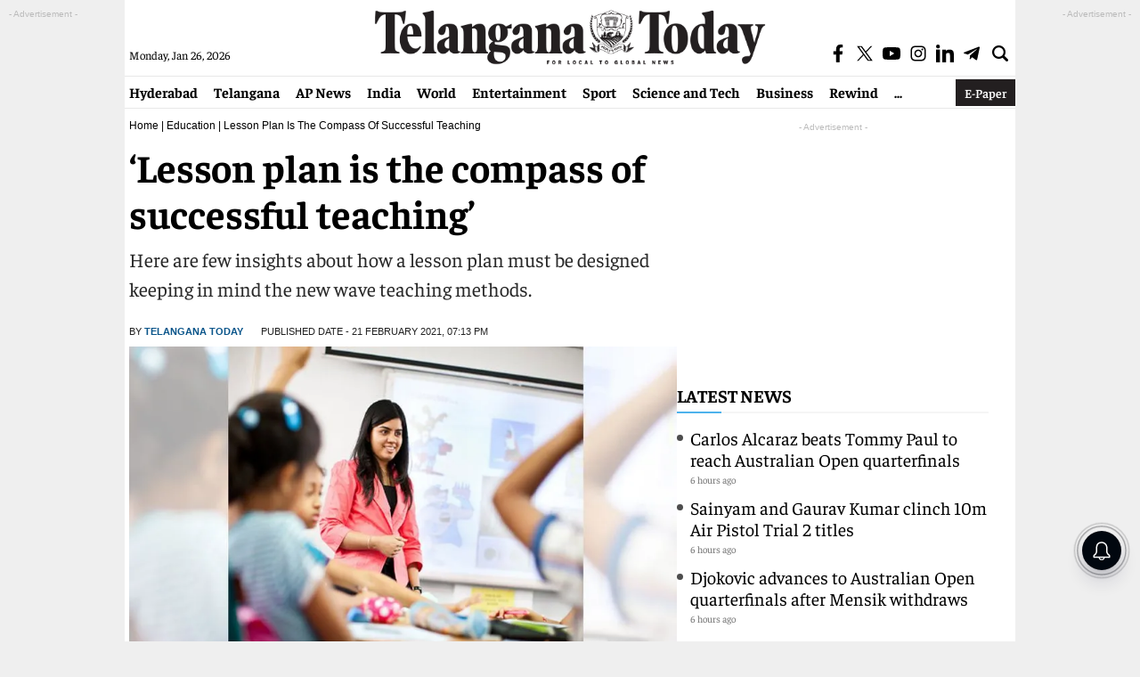

--- FILE ---
content_type: text/html; charset=utf-8
request_url: https://www.google.com/recaptcha/api2/aframe
body_size: 249
content:
<!DOCTYPE HTML><html><head><meta http-equiv="content-type" content="text/html; charset=UTF-8"></head><body><script nonce="J1kdf3PQ78h0K4ShGe0M4Q">/** Anti-fraud and anti-abuse applications only. See google.com/recaptcha */ try{var clients={'sodar':'https://pagead2.googlesyndication.com/pagead/sodar?'};window.addEventListener("message",function(a){try{if(a.source===window.parent){var b=JSON.parse(a.data);var c=clients[b['id']];if(c){var d=document.createElement('img');d.src=c+b['params']+'&rc='+(localStorage.getItem("rc::a")?sessionStorage.getItem("rc::b"):"");window.document.body.appendChild(d);sessionStorage.setItem("rc::e",parseInt(sessionStorage.getItem("rc::e")||0)+1);localStorage.setItem("rc::h",'1769389870949');}}}catch(b){}});window.parent.postMessage("_grecaptcha_ready", "*");}catch(b){}</script></body></html>

--- FILE ---
content_type: application/javascript; charset=utf-8
request_url: https://fundingchoicesmessages.google.com/f/AGSKWxUk3zsqozg88O8tdjLN7nYYjx8J2cPB2TvpKN1WcYS3excHJL6cPv9RNvtgvvD-p_78YYFSc2rB8rCtGBkL319DUoUs5hC1kdkxRp64_2HiJFbLlOFBC_Z9eYRjML0gZFqXpJENozP1hF0naW-52E_AXiI3C_dNh_AT6ld7wWCZTDy2NH4dxWiUdbz1/_/ads/mpu?.cfm?ad=_affiliate_ad./processad.&adserver=
body_size: -1288
content:
window['283ff759-03c2-45bb-846c-90cc0d5ab0b7'] = true;